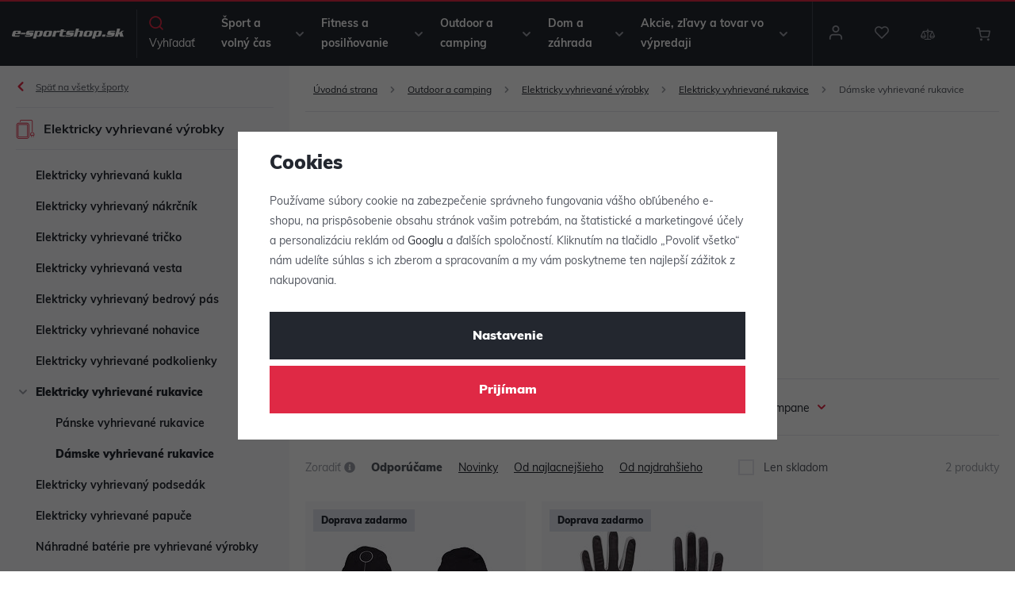

--- FILE ---
content_type: image/svg+xml
request_url: https://www.e-sportshop.sk/templates/images/footer-logos/visa.svg
body_size: 613
content:
<svg id="Group_2310" data-name="Group 2310" xmlns="http://www.w3.org/2000/svg" width="50.237" height="16.273" viewBox="0 0 50.237 16.273">
  <path id="Path_1076" data-name="Path 1076" d="M52.235,0c-4.019,0-6.854,2.135-6.872,5.2-.018,2.261,2.027,3.535,3.552,4.288,1.6.771,2.117,1.256,2.117,1.956-.018,1.059-1.274,1.543-2.44,1.543a8.035,8.035,0,0,1-3.822-.825l-.52-.251-.574,3.517a12.451,12.451,0,0,0,4.539.843c4.27,0,7.051-2.117,7.087-5.383C55.321,9.1,54.226,7.733,51.876,6.6c-1.417-.736-2.3-1.22-2.279-1.956C49.6,4,50.333,3.3,51.93,3.3a7.2,7.2,0,0,1,3.05.61l.359.179L55.895.682A9.751,9.751,0,0,0,52.235,0ZM39.6.269,37.056,16.022h4.073L43.677.269ZM33.647.287,29.664,11.034l-.431-2.189c-.987-2.673-3.14-5.49-5.634-6.62L27.242,16h4.306L37.953.287Zm29.514,0A2.008,2.008,0,0,0,61.026,1.6L54.98,16.04h4.27s.7-1.938.861-2.368h5.2c.126.556.5,2.368.5,2.368H69.6L66.3.287Zm.287,4.252L63.718,5.9l.951,4.539H61.3c.341-.9,1.615-4.4,1.615-4.4-.018.036.341-.915.538-1.507Z" transform="translate(-19.366)" fill="#9c9fa7"/>
  <path id="Path_1077" data-name="Path 1077" d="M6.6,1.6H.036L0,1.869c5.1,1.31,8.468,4.5,9.868,8.289L8.451,2.928A1.712,1.712,0,0,0,6.6,1.6" transform="translate(0 -1.313)" fill="#9c9fa7"/>
</svg>
